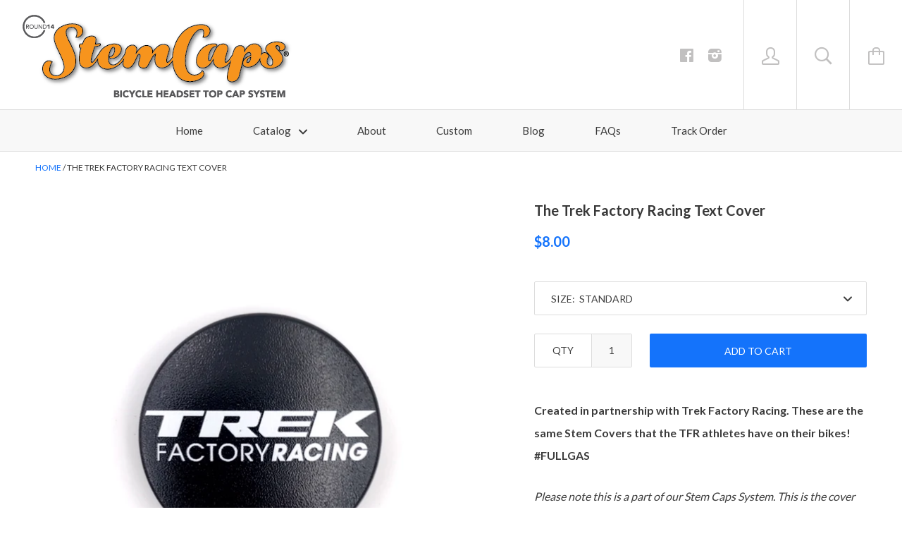

--- FILE ---
content_type: text/html; charset=utf-8
request_url: https://stemcaps.com/products/the-trek-factory-racing-text-cover
body_size: 16980
content:







<!doctype html>

<!--[if IE 8]><html class="no-js no-csscalc no-flexbox ie8"><![endif]-->
<!--[if IE 9 ]><html class="no-js csscalc no-flexbox ie9"><![endif]-->
<!--[if (gt IE 9)|!(IE)]><!--><html class="no-js csscalc flexbox"><!--<![endif]-->
  <head>

    <meta name="google-site-verification" content="DDUauq7Fz_erHD21lSBnDjM0blAKo-QB1Ve62Xa45Lo" />
    


 <!-- SEO Manager 5.0.2 -->
<meta name='seomanager' content='5.0' />
<title>The Trek Factory Racing Text Cover</title>
<meta name='description' content='Created in partnership with Trek Factory Racing. These are the same Stem Covers that the TFR athletes have on their bikes! #FULLGAS Please note this is a part of our Stem Caps System. This is the cover only and requires a proprietary Stem Cap Base for installation on your bike. It will not fit on a stock bicycle stem c' /> 
<meta name="robots" content="index"> 
<meta name="robots" content="follow">
<script type="application/ld+json">
	{
		"@context": "https://schema.org",
		"@id": "https:\/\/stemcaps.com\/products\/the-trek-factory-racing-text-cover",
		"@type": "Product",
		"brand": {
			"@type": "Brand",
			"name": "StemCaps"
		},
		"sku": "",
		"description": "Created in partnership with Trek Factory Racing. These are the same Stem Covers that the TFR athletes have on their bikes! #FULLGAS\n\nPlease note this is a part of our Stem Caps System. This is the cover only and requires a proprietary Stem Cap Base for installation on your bike. It will not fit on a stock bicycle stem cap.\nPlease add a Stem Cap Base to your cart if you have not already purchased one.\nOnce you have a Base Cap you can order as many cover caps as you desire, and change them out as you wish. It can be done in seconds.",
		"url": "https:\/\/stemcaps.com\/products\/the-trek-factory-racing-text-cover",
		"name": "The Trek Factory Racing Text Cover","image": "https://stemcaps.com/cdn/shop/products/Attachment-1_e5f9545d-a889-4939-8f05-84daec8c1ec2_grande.jpeg?v=1534798377","offers": {
			"@type": "Offer",
			"priceCurrency": "USD",
			"price": "8.00",
			"itemCondition": "https://schema.org/NewCondition",
			"availability": "http://schema.org/InStock",
			"url": "https:\/\/stemcaps.com\/products\/the-trek-factory-racing-text-cover",
			"sku": null,
			"seller": {
				"@type": "Organization",
				"name": "StemCaps"
			}
}
}
	</script>
<!-- end: SEO Manager 5.0.2 -->


    <meta name="google-site-verification" content="fH03bnMYuyhclCYsa15v8NqtUs5c_lfN0HTZqvFpVI4" />
    <meta name="google-site-verification" content="r-bTjS9JYZVDoiDaPuMga4YUKY90QzcdpIT_KqEDHg0" />
    <meta name="msvalidate.01" content="20B87975B2BE747690AFAA409876359E" />
    <meta charset="utf-8">
    <meta http-equiv="X-UA-Compatible" content="IE=edge,chrome=1">
    <meta name="viewport" content="width=device-width, initial-scale=1.0, height=device-height, minimum-scale=1.0, user-scalable=0">

    <link rel="canonical" href="https://stemcaps.com/products/the-trek-factory-racing-text-cover">

    
    <link rel="preconnect" href="//cdn.shopify.com" crossorigin>
    <link rel="preconnect" href="//fonts.gstatic.com" crossorigin>

    

    <!-- /snippets/social-meta-tags.liquid -->


  <meta property="og:type" content="product">
  <meta property="og:title" content="The Trek Factory Racing Text Cover">
  
    <meta property="og:image" content="http://stemcaps.com/cdn/shop/products/Attachment-1_e5f9545d-a889-4939-8f05-84daec8c1ec2_grande.jpeg?v=1534798377">
    <meta property="og:image:secure_url" content="https://stemcaps.com/cdn/shop/products/Attachment-1_e5f9545d-a889-4939-8f05-84daec8c1ec2_grande.jpeg?v=1534798377">
  
  <meta property="og:price:amount" content="8.00">
  <meta property="og:price:currency" content="USD">


  <meta property="og:description" content="Created in partnership with Trek Factory Racing. These are the same Stem Covers that the TFR athletes have on their bikes! #FULLGAS Please note this is a part of our Stem Caps System. This is the cover only and requires a proprietary Stem Cap Base for installation on your bike. It will not fit on a stock bicycle stem c">

<meta property="og:url" content="https://stemcaps.com/products/the-trek-factory-racing-text-cover">
<meta property="og:site_name" content="StemCaps">





<meta name="twitter:card" content="summary">

  <meta name="twitter:title" content="The Trek Factory Racing Text Cover">
  <meta name="twitter:description" content="Created in partnership with Trek Factory Racing. These are the same Stem Covers that the TFR athletes have on their bikes! #FULLGAS

Please note this is a part of our Stem Caps System. This is the cover only and requires a proprietary Stem Cap Base for installation on your bike. It will not fit on a stock bicycle stem cap.
Please add a Stem Cap Base to your cart if you have not already purchased one.
Once you have a Base Cap you can order as many cover caps as you desire, and change them out as you wish. It can be done in seconds.">
  <meta name="twitter:image" content="https://stemcaps.com/cdn/shop/products/Attachment-1_e5f9545d-a889-4939-8f05-84daec8c1ec2_medium.jpeg?v=1534798377">
  <meta name="twitter:image:width" content="240">
  <meta name="twitter:image:height" content="240">


    <script>window.performance && window.performance.mark && window.performance.mark('shopify.content_for_header.start');</script><meta id="shopify-digital-wallet" name="shopify-digital-wallet" content="/14333190/digital_wallets/dialog">
<meta name="shopify-checkout-api-token" content="99ecd6422dbd47ea1b4413bd6db7b8bb">
<meta id="in-context-paypal-metadata" data-shop-id="14333190" data-venmo-supported="false" data-environment="production" data-locale="en_US" data-paypal-v4="true" data-currency="USD">
<link rel="alternate" type="application/json+oembed" href="https://stemcaps.com/products/the-trek-factory-racing-text-cover.oembed">
<script async="async" src="/checkouts/internal/preloads.js?locale=en-US"></script>
<link rel="preconnect" href="https://shop.app" crossorigin="anonymous">
<script async="async" src="https://shop.app/checkouts/internal/preloads.js?locale=en-US&shop_id=14333190" crossorigin="anonymous"></script>
<script id="apple-pay-shop-capabilities" type="application/json">{"shopId":14333190,"countryCode":"US","currencyCode":"USD","merchantCapabilities":["supports3DS"],"merchantId":"gid:\/\/shopify\/Shop\/14333190","merchantName":"StemCaps","requiredBillingContactFields":["postalAddress","email"],"requiredShippingContactFields":["postalAddress","email"],"shippingType":"shipping","supportedNetworks":["visa","masterCard","amex","discover","elo","jcb"],"total":{"type":"pending","label":"StemCaps","amount":"1.00"},"shopifyPaymentsEnabled":true,"supportsSubscriptions":true}</script>
<script id="shopify-features" type="application/json">{"accessToken":"99ecd6422dbd47ea1b4413bd6db7b8bb","betas":["rich-media-storefront-analytics"],"domain":"stemcaps.com","predictiveSearch":true,"shopId":14333190,"locale":"en"}</script>
<script>var Shopify = Shopify || {};
Shopify.shop = "stemcaps.myshopify.com";
Shopify.locale = "en";
Shopify.currency = {"active":"USD","rate":"1.0"};
Shopify.country = "US";
Shopify.theme = {"name":"Kagami-TH-JAN-31-18","id":601358348,"schema_name":null,"schema_version":null,"theme_store_id":747,"role":"main"};
Shopify.theme.handle = "null";
Shopify.theme.style = {"id":null,"handle":null};
Shopify.cdnHost = "stemcaps.com/cdn";
Shopify.routes = Shopify.routes || {};
Shopify.routes.root = "/";</script>
<script type="module">!function(o){(o.Shopify=o.Shopify||{}).modules=!0}(window);</script>
<script>!function(o){function n(){var o=[];function n(){o.push(Array.prototype.slice.apply(arguments))}return n.q=o,n}var t=o.Shopify=o.Shopify||{};t.loadFeatures=n(),t.autoloadFeatures=n()}(window);</script>
<script>
  window.ShopifyPay = window.ShopifyPay || {};
  window.ShopifyPay.apiHost = "shop.app\/pay";
  window.ShopifyPay.redirectState = null;
</script>
<script id="shop-js-analytics" type="application/json">{"pageType":"product"}</script>
<script defer="defer" async type="module" src="//stemcaps.com/cdn/shopifycloud/shop-js/modules/v2/client.init-shop-cart-sync_C5BV16lS.en.esm.js"></script>
<script defer="defer" async type="module" src="//stemcaps.com/cdn/shopifycloud/shop-js/modules/v2/chunk.common_CygWptCX.esm.js"></script>
<script type="module">
  await import("//stemcaps.com/cdn/shopifycloud/shop-js/modules/v2/client.init-shop-cart-sync_C5BV16lS.en.esm.js");
await import("//stemcaps.com/cdn/shopifycloud/shop-js/modules/v2/chunk.common_CygWptCX.esm.js");

  window.Shopify.SignInWithShop?.initShopCartSync?.({"fedCMEnabled":true,"windoidEnabled":true});

</script>
<script>
  window.Shopify = window.Shopify || {};
  if (!window.Shopify.featureAssets) window.Shopify.featureAssets = {};
  window.Shopify.featureAssets['shop-js'] = {"shop-cart-sync":["modules/v2/client.shop-cart-sync_ZFArdW7E.en.esm.js","modules/v2/chunk.common_CygWptCX.esm.js"],"init-fed-cm":["modules/v2/client.init-fed-cm_CmiC4vf6.en.esm.js","modules/v2/chunk.common_CygWptCX.esm.js"],"shop-button":["modules/v2/client.shop-button_tlx5R9nI.en.esm.js","modules/v2/chunk.common_CygWptCX.esm.js"],"shop-cash-offers":["modules/v2/client.shop-cash-offers_DOA2yAJr.en.esm.js","modules/v2/chunk.common_CygWptCX.esm.js","modules/v2/chunk.modal_D71HUcav.esm.js"],"init-windoid":["modules/v2/client.init-windoid_sURxWdc1.en.esm.js","modules/v2/chunk.common_CygWptCX.esm.js"],"shop-toast-manager":["modules/v2/client.shop-toast-manager_ClPi3nE9.en.esm.js","modules/v2/chunk.common_CygWptCX.esm.js"],"init-shop-email-lookup-coordinator":["modules/v2/client.init-shop-email-lookup-coordinator_B8hsDcYM.en.esm.js","modules/v2/chunk.common_CygWptCX.esm.js"],"init-shop-cart-sync":["modules/v2/client.init-shop-cart-sync_C5BV16lS.en.esm.js","modules/v2/chunk.common_CygWptCX.esm.js"],"avatar":["modules/v2/client.avatar_BTnouDA3.en.esm.js"],"pay-button":["modules/v2/client.pay-button_FdsNuTd3.en.esm.js","modules/v2/chunk.common_CygWptCX.esm.js"],"init-customer-accounts":["modules/v2/client.init-customer-accounts_DxDtT_ad.en.esm.js","modules/v2/client.shop-login-button_C5VAVYt1.en.esm.js","modules/v2/chunk.common_CygWptCX.esm.js","modules/v2/chunk.modal_D71HUcav.esm.js"],"init-shop-for-new-customer-accounts":["modules/v2/client.init-shop-for-new-customer-accounts_ChsxoAhi.en.esm.js","modules/v2/client.shop-login-button_C5VAVYt1.en.esm.js","modules/v2/chunk.common_CygWptCX.esm.js","modules/v2/chunk.modal_D71HUcav.esm.js"],"shop-login-button":["modules/v2/client.shop-login-button_C5VAVYt1.en.esm.js","modules/v2/chunk.common_CygWptCX.esm.js","modules/v2/chunk.modal_D71HUcav.esm.js"],"init-customer-accounts-sign-up":["modules/v2/client.init-customer-accounts-sign-up_CPSyQ0Tj.en.esm.js","modules/v2/client.shop-login-button_C5VAVYt1.en.esm.js","modules/v2/chunk.common_CygWptCX.esm.js","modules/v2/chunk.modal_D71HUcav.esm.js"],"shop-follow-button":["modules/v2/client.shop-follow-button_Cva4Ekp9.en.esm.js","modules/v2/chunk.common_CygWptCX.esm.js","modules/v2/chunk.modal_D71HUcav.esm.js"],"checkout-modal":["modules/v2/client.checkout-modal_BPM8l0SH.en.esm.js","modules/v2/chunk.common_CygWptCX.esm.js","modules/v2/chunk.modal_D71HUcav.esm.js"],"lead-capture":["modules/v2/client.lead-capture_Bi8yE_yS.en.esm.js","modules/v2/chunk.common_CygWptCX.esm.js","modules/v2/chunk.modal_D71HUcav.esm.js"],"shop-login":["modules/v2/client.shop-login_D6lNrXab.en.esm.js","modules/v2/chunk.common_CygWptCX.esm.js","modules/v2/chunk.modal_D71HUcav.esm.js"],"payment-terms":["modules/v2/client.payment-terms_CZxnsJam.en.esm.js","modules/v2/chunk.common_CygWptCX.esm.js","modules/v2/chunk.modal_D71HUcav.esm.js"]};
</script>
<script>(function() {
  var isLoaded = false;
  function asyncLoad() {
    if (isLoaded) return;
    isLoaded = true;
    var urls = ["\/\/d1liekpayvooaz.cloudfront.net\/apps\/customizery\/customizery.js?shop=stemcaps.myshopify.com","https:\/\/api.salesreps.io\/shopify.js?key=5bbf6e498406845e7c042d31\u0026shop=stemcaps.myshopify.com"];
    for (var i = 0; i < urls.length; i++) {
      var s = document.createElement('script');
      s.type = 'text/javascript';
      s.async = true;
      s.src = urls[i];
      var x = document.getElementsByTagName('script')[0];
      x.parentNode.insertBefore(s, x);
    }
  };
  if(window.attachEvent) {
    window.attachEvent('onload', asyncLoad);
  } else {
    window.addEventListener('load', asyncLoad, false);
  }
})();</script>
<script id="__st">var __st={"a":14333190,"offset":-21600,"reqid":"af4b3e5f-147c-486f-887f-4f726e7ecb2f-1768746806","pageurl":"stemcaps.com\/products\/the-trek-factory-racing-text-cover","u":"f1903af40a66","p":"product","rtyp":"product","rid":1472505086032};</script>
<script>window.ShopifyPaypalV4VisibilityTracking = true;</script>
<script id="captcha-bootstrap">!function(){'use strict';const t='contact',e='account',n='new_comment',o=[[t,t],['blogs',n],['comments',n],[t,'customer']],c=[[e,'customer_login'],[e,'guest_login'],[e,'recover_customer_password'],[e,'create_customer']],r=t=>t.map((([t,e])=>`form[action*='/${t}']:not([data-nocaptcha='true']) input[name='form_type'][value='${e}']`)).join(','),a=t=>()=>t?[...document.querySelectorAll(t)].map((t=>t.form)):[];function s(){const t=[...o],e=r(t);return a(e)}const i='password',u='form_key',d=['recaptcha-v3-token','g-recaptcha-response','h-captcha-response',i],f=()=>{try{return window.sessionStorage}catch{return}},m='__shopify_v',_=t=>t.elements[u];function p(t,e,n=!1){try{const o=window.sessionStorage,c=JSON.parse(o.getItem(e)),{data:r}=function(t){const{data:e,action:n}=t;return t[m]||n?{data:e,action:n}:{data:t,action:n}}(c);for(const[e,n]of Object.entries(r))t.elements[e]&&(t.elements[e].value=n);n&&o.removeItem(e)}catch(o){console.error('form repopulation failed',{error:o})}}const l='form_type',E='cptcha';function T(t){t.dataset[E]=!0}const w=window,h=w.document,L='Shopify',v='ce_forms',y='captcha';let A=!1;((t,e)=>{const n=(g='f06e6c50-85a8-45c8-87d0-21a2b65856fe',I='https://cdn.shopify.com/shopifycloud/storefront-forms-hcaptcha/ce_storefront_forms_captcha_hcaptcha.v1.5.2.iife.js',D={infoText:'Protected by hCaptcha',privacyText:'Privacy',termsText:'Terms'},(t,e,n)=>{const o=w[L][v],c=o.bindForm;if(c)return c(t,g,e,D).then(n);var r;o.q.push([[t,g,e,D],n]),r=I,A||(h.body.append(Object.assign(h.createElement('script'),{id:'captcha-provider',async:!0,src:r})),A=!0)});var g,I,D;w[L]=w[L]||{},w[L][v]=w[L][v]||{},w[L][v].q=[],w[L][y]=w[L][y]||{},w[L][y].protect=function(t,e){n(t,void 0,e),T(t)},Object.freeze(w[L][y]),function(t,e,n,w,h,L){const[v,y,A,g]=function(t,e,n){const i=e?o:[],u=t?c:[],d=[...i,...u],f=r(d),m=r(i),_=r(d.filter((([t,e])=>n.includes(e))));return[a(f),a(m),a(_),s()]}(w,h,L),I=t=>{const e=t.target;return e instanceof HTMLFormElement?e:e&&e.form},D=t=>v().includes(t);t.addEventListener('submit',(t=>{const e=I(t);if(!e)return;const n=D(e)&&!e.dataset.hcaptchaBound&&!e.dataset.recaptchaBound,o=_(e),c=g().includes(e)&&(!o||!o.value);(n||c)&&t.preventDefault(),c&&!n&&(function(t){try{if(!f())return;!function(t){const e=f();if(!e)return;const n=_(t);if(!n)return;const o=n.value;o&&e.removeItem(o)}(t);const e=Array.from(Array(32),(()=>Math.random().toString(36)[2])).join('');!function(t,e){_(t)||t.append(Object.assign(document.createElement('input'),{type:'hidden',name:u})),t.elements[u].value=e}(t,e),function(t,e){const n=f();if(!n)return;const o=[...t.querySelectorAll(`input[type='${i}']`)].map((({name:t})=>t)),c=[...d,...o],r={};for(const[a,s]of new FormData(t).entries())c.includes(a)||(r[a]=s);n.setItem(e,JSON.stringify({[m]:1,action:t.action,data:r}))}(t,e)}catch(e){console.error('failed to persist form',e)}}(e),e.submit())}));const S=(t,e)=>{t&&!t.dataset[E]&&(n(t,e.some((e=>e===t))),T(t))};for(const o of['focusin','change'])t.addEventListener(o,(t=>{const e=I(t);D(e)&&S(e,y())}));const B=e.get('form_key'),M=e.get(l),P=B&&M;t.addEventListener('DOMContentLoaded',(()=>{const t=y();if(P)for(const e of t)e.elements[l].value===M&&p(e,B);[...new Set([...A(),...v().filter((t=>'true'===t.dataset.shopifyCaptcha))])].forEach((e=>S(e,t)))}))}(h,new URLSearchParams(w.location.search),n,t,e,['guest_login'])})(!0,!0)}();</script>
<script integrity="sha256-4kQ18oKyAcykRKYeNunJcIwy7WH5gtpwJnB7kiuLZ1E=" data-source-attribution="shopify.loadfeatures" defer="defer" src="//stemcaps.com/cdn/shopifycloud/storefront/assets/storefront/load_feature-a0a9edcb.js" crossorigin="anonymous"></script>
<script crossorigin="anonymous" defer="defer" src="//stemcaps.com/cdn/shopifycloud/storefront/assets/shopify_pay/storefront-65b4c6d7.js?v=20250812"></script>
<script data-source-attribution="shopify.dynamic_checkout.dynamic.init">var Shopify=Shopify||{};Shopify.PaymentButton=Shopify.PaymentButton||{isStorefrontPortableWallets:!0,init:function(){window.Shopify.PaymentButton.init=function(){};var t=document.createElement("script");t.src="https://stemcaps.com/cdn/shopifycloud/portable-wallets/latest/portable-wallets.en.js",t.type="module",document.head.appendChild(t)}};
</script>
<script data-source-attribution="shopify.dynamic_checkout.buyer_consent">
  function portableWalletsHideBuyerConsent(e){var t=document.getElementById("shopify-buyer-consent"),n=document.getElementById("shopify-subscription-policy-button");t&&n&&(t.classList.add("hidden"),t.setAttribute("aria-hidden","true"),n.removeEventListener("click",e))}function portableWalletsShowBuyerConsent(e){var t=document.getElementById("shopify-buyer-consent"),n=document.getElementById("shopify-subscription-policy-button");t&&n&&(t.classList.remove("hidden"),t.removeAttribute("aria-hidden"),n.addEventListener("click",e))}window.Shopify?.PaymentButton&&(window.Shopify.PaymentButton.hideBuyerConsent=portableWalletsHideBuyerConsent,window.Shopify.PaymentButton.showBuyerConsent=portableWalletsShowBuyerConsent);
</script>
<script data-source-attribution="shopify.dynamic_checkout.cart.bootstrap">document.addEventListener("DOMContentLoaded",(function(){function t(){return document.querySelector("shopify-accelerated-checkout-cart, shopify-accelerated-checkout")}if(t())Shopify.PaymentButton.init();else{new MutationObserver((function(e,n){t()&&(Shopify.PaymentButton.init(),n.disconnect())})).observe(document.body,{childList:!0,subtree:!0})}}));
</script>
<link id="shopify-accelerated-checkout-styles" rel="stylesheet" media="screen" href="https://stemcaps.com/cdn/shopifycloud/portable-wallets/latest/accelerated-checkout-backwards-compat.css" crossorigin="anonymous">
<style id="shopify-accelerated-checkout-cart">
        #shopify-buyer-consent {
  margin-top: 1em;
  display: inline-block;
  width: 100%;
}

#shopify-buyer-consent.hidden {
  display: none;
}

#shopify-subscription-policy-button {
  background: none;
  border: none;
  padding: 0;
  text-decoration: underline;
  font-size: inherit;
  cursor: pointer;
}

#shopify-subscription-policy-button::before {
  box-shadow: none;
}

      </style>

<script>window.performance && window.performance.mark && window.performance.mark('shopify.content_for_header.end');</script>

    












  
  

  <link href="//fonts.googleapis.com/css?family=Droid+Sans:700|Lato:400,700|Maven+Pro:700|Maven+Pro:400" rel="stylesheet" type="text/css" media="all" />


    <link href="//stemcaps.com/cdn/shop/t/4/assets/theme.scss.css?v=31327031379883302871674756000" rel="stylesheet" type="text/css" media="all">

    <script src="//ajax.googleapis.com/ajax/libs/jquery/1.11.2/jquery.min.js" type="text/javascript"></script>
    <script src="//stemcaps.com/cdn/shop/t/4/assets/modernizr.min.js?v=49324269006298684391517371820" type="text/javascript"></script>

    <!--[if IE 8]>
      

      <script src="//stemcaps.com/cdn/shop/t/4/assets/polyfills-ie8.js?v=9403166363672777301517371821" type="text/javascript"></script>
      <script src="//stemcaps.com/cdn/shop/t/4/assets/respond.min.js?v=93990193852539669651517371823" type="text/javascript"></script>
      <link href="//stemcaps.com/cdn/shop/t/4/assets/respond-proxy.html" id="respond-proxy" rel="respond-proxy">
      <link href="//stemcaps.com/search?q=40a03383d508fd27cb1457d5501fa091" id="respond-redirect" rel="respond-redirect">
      <script src="//stemcaps.com/search?q=40a03383d508fd27cb1457d5501fa091" type="text/javascript"></script>
    <![endif]-->

    <!--[if IE 9]>
      <script src="//stemcaps.com/cdn/shop/t/4/assets/polyfills-ie9.js?v=13323424119256795791517371821" type="text/javascript"></script>
    <![endif]-->

    <script>
      // This allow to solve a CRAZY bug in IE8/9 that prevents any JS to be executed if it contains the "console.log"...
      if(!window.console) {
        console = {};
        console.log = function() {};
      }

      // This allows to expose several variables to the global scope, to be used in scripts
      window.shop = {
        template: "product",
        currentPage: 1,
        customerIsLogged: false,
        shopCurrency: "USD",
        moneyFormat: "${{amount}}",
        moneyWithCurrencyFormat: "${{amount}} USD",
        collectionSortBy: null
      };

      window.features = {
        autocompletionEnabled: true,
        searchMode: "products"
      };
    </script>
  <link href="https://monorail-edge.shopifysvc.com" rel="dns-prefetch">
<script>(function(){if ("sendBeacon" in navigator && "performance" in window) {try {var session_token_from_headers = performance.getEntriesByType('navigation')[0].serverTiming.find(x => x.name == '_s').description;} catch {var session_token_from_headers = undefined;}var session_cookie_matches = document.cookie.match(/_shopify_s=([^;]*)/);var session_token_from_cookie = session_cookie_matches && session_cookie_matches.length === 2 ? session_cookie_matches[1] : "";var session_token = session_token_from_headers || session_token_from_cookie || "";function handle_abandonment_event(e) {var entries = performance.getEntries().filter(function(entry) {return /monorail-edge.shopifysvc.com/.test(entry.name);});if (!window.abandonment_tracked && entries.length === 0) {window.abandonment_tracked = true;var currentMs = Date.now();var navigation_start = performance.timing.navigationStart;var payload = {shop_id: 14333190,url: window.location.href,navigation_start,duration: currentMs - navigation_start,session_token,page_type: "product"};window.navigator.sendBeacon("https://monorail-edge.shopifysvc.com/v1/produce", JSON.stringify({schema_id: "online_store_buyer_site_abandonment/1.1",payload: payload,metadata: {event_created_at_ms: currentMs,event_sent_at_ms: currentMs}}));}}window.addEventListener('pagehide', handle_abandonment_event);}}());</script>
<script id="web-pixels-manager-setup">(function e(e,d,r,n,o){if(void 0===o&&(o={}),!Boolean(null===(a=null===(i=window.Shopify)||void 0===i?void 0:i.analytics)||void 0===a?void 0:a.replayQueue)){var i,a;window.Shopify=window.Shopify||{};var t=window.Shopify;t.analytics=t.analytics||{};var s=t.analytics;s.replayQueue=[],s.publish=function(e,d,r){return s.replayQueue.push([e,d,r]),!0};try{self.performance.mark("wpm:start")}catch(e){}var l=function(){var e={modern:/Edge?\/(1{2}[4-9]|1[2-9]\d|[2-9]\d{2}|\d{4,})\.\d+(\.\d+|)|Firefox\/(1{2}[4-9]|1[2-9]\d|[2-9]\d{2}|\d{4,})\.\d+(\.\d+|)|Chrom(ium|e)\/(9{2}|\d{3,})\.\d+(\.\d+|)|(Maci|X1{2}).+ Version\/(15\.\d+|(1[6-9]|[2-9]\d|\d{3,})\.\d+)([,.]\d+|)( \(\w+\)|)( Mobile\/\w+|) Safari\/|Chrome.+OPR\/(9{2}|\d{3,})\.\d+\.\d+|(CPU[ +]OS|iPhone[ +]OS|CPU[ +]iPhone|CPU IPhone OS|CPU iPad OS)[ +]+(15[._]\d+|(1[6-9]|[2-9]\d|\d{3,})[._]\d+)([._]\d+|)|Android:?[ /-](13[3-9]|1[4-9]\d|[2-9]\d{2}|\d{4,})(\.\d+|)(\.\d+|)|Android.+Firefox\/(13[5-9]|1[4-9]\d|[2-9]\d{2}|\d{4,})\.\d+(\.\d+|)|Android.+Chrom(ium|e)\/(13[3-9]|1[4-9]\d|[2-9]\d{2}|\d{4,})\.\d+(\.\d+|)|SamsungBrowser\/([2-9]\d|\d{3,})\.\d+/,legacy:/Edge?\/(1[6-9]|[2-9]\d|\d{3,})\.\d+(\.\d+|)|Firefox\/(5[4-9]|[6-9]\d|\d{3,})\.\d+(\.\d+|)|Chrom(ium|e)\/(5[1-9]|[6-9]\d|\d{3,})\.\d+(\.\d+|)([\d.]+$|.*Safari\/(?![\d.]+ Edge\/[\d.]+$))|(Maci|X1{2}).+ Version\/(10\.\d+|(1[1-9]|[2-9]\d|\d{3,})\.\d+)([,.]\d+|)( \(\w+\)|)( Mobile\/\w+|) Safari\/|Chrome.+OPR\/(3[89]|[4-9]\d|\d{3,})\.\d+\.\d+|(CPU[ +]OS|iPhone[ +]OS|CPU[ +]iPhone|CPU IPhone OS|CPU iPad OS)[ +]+(10[._]\d+|(1[1-9]|[2-9]\d|\d{3,})[._]\d+)([._]\d+|)|Android:?[ /-](13[3-9]|1[4-9]\d|[2-9]\d{2}|\d{4,})(\.\d+|)(\.\d+|)|Mobile Safari.+OPR\/([89]\d|\d{3,})\.\d+\.\d+|Android.+Firefox\/(13[5-9]|1[4-9]\d|[2-9]\d{2}|\d{4,})\.\d+(\.\d+|)|Android.+Chrom(ium|e)\/(13[3-9]|1[4-9]\d|[2-9]\d{2}|\d{4,})\.\d+(\.\d+|)|Android.+(UC? ?Browser|UCWEB|U3)[ /]?(15\.([5-9]|\d{2,})|(1[6-9]|[2-9]\d|\d{3,})\.\d+)\.\d+|SamsungBrowser\/(5\.\d+|([6-9]|\d{2,})\.\d+)|Android.+MQ{2}Browser\/(14(\.(9|\d{2,})|)|(1[5-9]|[2-9]\d|\d{3,})(\.\d+|))(\.\d+|)|K[Aa][Ii]OS\/(3\.\d+|([4-9]|\d{2,})\.\d+)(\.\d+|)/},d=e.modern,r=e.legacy,n=navigator.userAgent;return n.match(d)?"modern":n.match(r)?"legacy":"unknown"}(),u="modern"===l?"modern":"legacy",c=(null!=n?n:{modern:"",legacy:""})[u],f=function(e){return[e.baseUrl,"/wpm","/b",e.hashVersion,"modern"===e.buildTarget?"m":"l",".js"].join("")}({baseUrl:d,hashVersion:r,buildTarget:u}),m=function(e){var d=e.version,r=e.bundleTarget,n=e.surface,o=e.pageUrl,i=e.monorailEndpoint;return{emit:function(e){var a=e.status,t=e.errorMsg,s=(new Date).getTime(),l=JSON.stringify({metadata:{event_sent_at_ms:s},events:[{schema_id:"web_pixels_manager_load/3.1",payload:{version:d,bundle_target:r,page_url:o,status:a,surface:n,error_msg:t},metadata:{event_created_at_ms:s}}]});if(!i)return console&&console.warn&&console.warn("[Web Pixels Manager] No Monorail endpoint provided, skipping logging."),!1;try{return self.navigator.sendBeacon.bind(self.navigator)(i,l)}catch(e){}var u=new XMLHttpRequest;try{return u.open("POST",i,!0),u.setRequestHeader("Content-Type","text/plain"),u.send(l),!0}catch(e){return console&&console.warn&&console.warn("[Web Pixels Manager] Got an unhandled error while logging to Monorail."),!1}}}}({version:r,bundleTarget:l,surface:e.surface,pageUrl:self.location.href,monorailEndpoint:e.monorailEndpoint});try{o.browserTarget=l,function(e){var d=e.src,r=e.async,n=void 0===r||r,o=e.onload,i=e.onerror,a=e.sri,t=e.scriptDataAttributes,s=void 0===t?{}:t,l=document.createElement("script"),u=document.querySelector("head"),c=document.querySelector("body");if(l.async=n,l.src=d,a&&(l.integrity=a,l.crossOrigin="anonymous"),s)for(var f in s)if(Object.prototype.hasOwnProperty.call(s,f))try{l.dataset[f]=s[f]}catch(e){}if(o&&l.addEventListener("load",o),i&&l.addEventListener("error",i),u)u.appendChild(l);else{if(!c)throw new Error("Did not find a head or body element to append the script");c.appendChild(l)}}({src:f,async:!0,onload:function(){if(!function(){var e,d;return Boolean(null===(d=null===(e=window.Shopify)||void 0===e?void 0:e.analytics)||void 0===d?void 0:d.initialized)}()){var d=window.webPixelsManager.init(e)||void 0;if(d){var r=window.Shopify.analytics;r.replayQueue.forEach((function(e){var r=e[0],n=e[1],o=e[2];d.publishCustomEvent(r,n,o)})),r.replayQueue=[],r.publish=d.publishCustomEvent,r.visitor=d.visitor,r.initialized=!0}}},onerror:function(){return m.emit({status:"failed",errorMsg:"".concat(f," has failed to load")})},sri:function(e){var d=/^sha384-[A-Za-z0-9+/=]+$/;return"string"==typeof e&&d.test(e)}(c)?c:"",scriptDataAttributes:o}),m.emit({status:"loading"})}catch(e){m.emit({status:"failed",errorMsg:(null==e?void 0:e.message)||"Unknown error"})}}})({shopId: 14333190,storefrontBaseUrl: "https://stemcaps.com",extensionsBaseUrl: "https://extensions.shopifycdn.com/cdn/shopifycloud/web-pixels-manager",monorailEndpoint: "https://monorail-edge.shopifysvc.com/unstable/produce_batch",surface: "storefront-renderer",enabledBetaFlags: ["2dca8a86"],webPixelsConfigList: [{"id":"97910972","eventPayloadVersion":"v1","runtimeContext":"LAX","scriptVersion":"1","type":"CUSTOM","privacyPurposes":["ANALYTICS"],"name":"Google Analytics tag (migrated)"},{"id":"shopify-app-pixel","configuration":"{}","eventPayloadVersion":"v1","runtimeContext":"STRICT","scriptVersion":"0450","apiClientId":"shopify-pixel","type":"APP","privacyPurposes":["ANALYTICS","MARKETING"]},{"id":"shopify-custom-pixel","eventPayloadVersion":"v1","runtimeContext":"LAX","scriptVersion":"0450","apiClientId":"shopify-pixel","type":"CUSTOM","privacyPurposes":["ANALYTICS","MARKETING"]}],isMerchantRequest: false,initData: {"shop":{"name":"StemCaps","paymentSettings":{"currencyCode":"USD"},"myshopifyDomain":"stemcaps.myshopify.com","countryCode":"US","storefrontUrl":"https:\/\/stemcaps.com"},"customer":null,"cart":null,"checkout":null,"productVariants":[{"price":{"amount":8.0,"currencyCode":"USD"},"product":{"title":"The Trek Factory Racing Text Cover","vendor":"StemCaps","id":"1472505086032","untranslatedTitle":"The Trek Factory Racing Text Cover","url":"\/products\/the-trek-factory-racing-text-cover","type":"StemCap Cover"},"id":"12646339149904","image":{"src":"\/\/stemcaps.com\/cdn\/shop\/products\/Attachment-1_e5f9545d-a889-4939-8f05-84daec8c1ec2.jpeg?v=1534798377"},"sku":"","title":"Standard","untranslatedTitle":"Standard"},{"price":{"amount":8.0,"currencyCode":"USD"},"product":{"title":"The Trek Factory Racing Text Cover","vendor":"StemCaps","id":"1472505086032","untranslatedTitle":"The Trek Factory Racing Text Cover","url":"\/products\/the-trek-factory-racing-text-cover","type":"StemCap Cover"},"id":"12646339182672","image":{"src":"\/\/stemcaps.com\/cdn\/shop\/products\/Attachment-1_e5f9545d-a889-4939-8f05-84daec8c1ec2.jpeg?v=1534798377"},"sku":"","title":"Giant OD 2","untranslatedTitle":"Giant OD 2"},{"price":{"amount":16.0,"currencyCode":"USD"},"product":{"title":"The Trek Factory Racing Text Cover","vendor":"StemCaps","id":"1472505086032","untranslatedTitle":"The Trek Factory Racing Text Cover","url":"\/products\/the-trek-factory-racing-text-cover","type":"StemCap Cover"},"id":"12646339215440","image":{"src":"\/\/stemcaps.com\/cdn\/shop\/products\/Attachment-1_e5f9545d-a889-4939-8f05-84daec8c1ec2.jpeg?v=1534798377"},"sku":"","title":"Cannondale Lefty (DOES NOT NEED BASE CAP)","untranslatedTitle":"Cannondale Lefty (DOES NOT NEED BASE CAP)"}],"purchasingCompany":null},},"https://stemcaps.com/cdn","fcfee988w5aeb613cpc8e4bc33m6693e112",{"modern":"","legacy":""},{"shopId":"14333190","storefrontBaseUrl":"https:\/\/stemcaps.com","extensionBaseUrl":"https:\/\/extensions.shopifycdn.com\/cdn\/shopifycloud\/web-pixels-manager","surface":"storefront-renderer","enabledBetaFlags":"[\"2dca8a86\"]","isMerchantRequest":"false","hashVersion":"fcfee988w5aeb613cpc8e4bc33m6693e112","publish":"custom","events":"[[\"page_viewed\",{}],[\"product_viewed\",{\"productVariant\":{\"price\":{\"amount\":8.0,\"currencyCode\":\"USD\"},\"product\":{\"title\":\"The Trek Factory Racing Text Cover\",\"vendor\":\"StemCaps\",\"id\":\"1472505086032\",\"untranslatedTitle\":\"The Trek Factory Racing Text Cover\",\"url\":\"\/products\/the-trek-factory-racing-text-cover\",\"type\":\"StemCap Cover\"},\"id\":\"12646339149904\",\"image\":{\"src\":\"\/\/stemcaps.com\/cdn\/shop\/products\/Attachment-1_e5f9545d-a889-4939-8f05-84daec8c1ec2.jpeg?v=1534798377\"},\"sku\":\"\",\"title\":\"Standard\",\"untranslatedTitle\":\"Standard\"}}]]"});</script><script>
  window.ShopifyAnalytics = window.ShopifyAnalytics || {};
  window.ShopifyAnalytics.meta = window.ShopifyAnalytics.meta || {};
  window.ShopifyAnalytics.meta.currency = 'USD';
  var meta = {"product":{"id":1472505086032,"gid":"gid:\/\/shopify\/Product\/1472505086032","vendor":"StemCaps","type":"StemCap Cover","handle":"the-trek-factory-racing-text-cover","variants":[{"id":12646339149904,"price":800,"name":"The Trek Factory Racing Text Cover - Standard","public_title":"Standard","sku":""},{"id":12646339182672,"price":800,"name":"The Trek Factory Racing Text Cover - Giant OD 2","public_title":"Giant OD 2","sku":""},{"id":12646339215440,"price":1600,"name":"The Trek Factory Racing Text Cover - Cannondale Lefty (DOES NOT NEED BASE CAP)","public_title":"Cannondale Lefty (DOES NOT NEED BASE CAP)","sku":""}],"remote":false},"page":{"pageType":"product","resourceType":"product","resourceId":1472505086032,"requestId":"af4b3e5f-147c-486f-887f-4f726e7ecb2f-1768746806"}};
  for (var attr in meta) {
    window.ShopifyAnalytics.meta[attr] = meta[attr];
  }
</script>
<script class="analytics">
  (function () {
    var customDocumentWrite = function(content) {
      var jquery = null;

      if (window.jQuery) {
        jquery = window.jQuery;
      } else if (window.Checkout && window.Checkout.$) {
        jquery = window.Checkout.$;
      }

      if (jquery) {
        jquery('body').append(content);
      }
    };

    var hasLoggedConversion = function(token) {
      if (token) {
        return document.cookie.indexOf('loggedConversion=' + token) !== -1;
      }
      return false;
    }

    var setCookieIfConversion = function(token) {
      if (token) {
        var twoMonthsFromNow = new Date(Date.now());
        twoMonthsFromNow.setMonth(twoMonthsFromNow.getMonth() + 2);

        document.cookie = 'loggedConversion=' + token + '; expires=' + twoMonthsFromNow;
      }
    }

    var trekkie = window.ShopifyAnalytics.lib = window.trekkie = window.trekkie || [];
    if (trekkie.integrations) {
      return;
    }
    trekkie.methods = [
      'identify',
      'page',
      'ready',
      'track',
      'trackForm',
      'trackLink'
    ];
    trekkie.factory = function(method) {
      return function() {
        var args = Array.prototype.slice.call(arguments);
        args.unshift(method);
        trekkie.push(args);
        return trekkie;
      };
    };
    for (var i = 0; i < trekkie.methods.length; i++) {
      var key = trekkie.methods[i];
      trekkie[key] = trekkie.factory(key);
    }
    trekkie.load = function(config) {
      trekkie.config = config || {};
      trekkie.config.initialDocumentCookie = document.cookie;
      var first = document.getElementsByTagName('script')[0];
      var script = document.createElement('script');
      script.type = 'text/javascript';
      script.onerror = function(e) {
        var scriptFallback = document.createElement('script');
        scriptFallback.type = 'text/javascript';
        scriptFallback.onerror = function(error) {
                var Monorail = {
      produce: function produce(monorailDomain, schemaId, payload) {
        var currentMs = new Date().getTime();
        var event = {
          schema_id: schemaId,
          payload: payload,
          metadata: {
            event_created_at_ms: currentMs,
            event_sent_at_ms: currentMs
          }
        };
        return Monorail.sendRequest("https://" + monorailDomain + "/v1/produce", JSON.stringify(event));
      },
      sendRequest: function sendRequest(endpointUrl, payload) {
        // Try the sendBeacon API
        if (window && window.navigator && typeof window.navigator.sendBeacon === 'function' && typeof window.Blob === 'function' && !Monorail.isIos12()) {
          var blobData = new window.Blob([payload], {
            type: 'text/plain'
          });

          if (window.navigator.sendBeacon(endpointUrl, blobData)) {
            return true;
          } // sendBeacon was not successful

        } // XHR beacon

        var xhr = new XMLHttpRequest();

        try {
          xhr.open('POST', endpointUrl);
          xhr.setRequestHeader('Content-Type', 'text/plain');
          xhr.send(payload);
        } catch (e) {
          console.log(e);
        }

        return false;
      },
      isIos12: function isIos12() {
        return window.navigator.userAgent.lastIndexOf('iPhone; CPU iPhone OS 12_') !== -1 || window.navigator.userAgent.lastIndexOf('iPad; CPU OS 12_') !== -1;
      }
    };
    Monorail.produce('monorail-edge.shopifysvc.com',
      'trekkie_storefront_load_errors/1.1',
      {shop_id: 14333190,
      theme_id: 601358348,
      app_name: "storefront",
      context_url: window.location.href,
      source_url: "//stemcaps.com/cdn/s/trekkie.storefront.cd680fe47e6c39ca5d5df5f0a32d569bc48c0f27.min.js"});

        };
        scriptFallback.async = true;
        scriptFallback.src = '//stemcaps.com/cdn/s/trekkie.storefront.cd680fe47e6c39ca5d5df5f0a32d569bc48c0f27.min.js';
        first.parentNode.insertBefore(scriptFallback, first);
      };
      script.async = true;
      script.src = '//stemcaps.com/cdn/s/trekkie.storefront.cd680fe47e6c39ca5d5df5f0a32d569bc48c0f27.min.js';
      first.parentNode.insertBefore(script, first);
    };
    trekkie.load(
      {"Trekkie":{"appName":"storefront","development":false,"defaultAttributes":{"shopId":14333190,"isMerchantRequest":null,"themeId":601358348,"themeCityHash":"12377439327462883400","contentLanguage":"en","currency":"USD","eventMetadataId":"39308f2e-2e8d-4012-8f87-626fb47fed15"},"isServerSideCookieWritingEnabled":true,"monorailRegion":"shop_domain","enabledBetaFlags":["65f19447"]},"Session Attribution":{},"S2S":{"facebookCapiEnabled":false,"source":"trekkie-storefront-renderer","apiClientId":580111}}
    );

    var loaded = false;
    trekkie.ready(function() {
      if (loaded) return;
      loaded = true;

      window.ShopifyAnalytics.lib = window.trekkie;

      var originalDocumentWrite = document.write;
      document.write = customDocumentWrite;
      try { window.ShopifyAnalytics.merchantGoogleAnalytics.call(this); } catch(error) {};
      document.write = originalDocumentWrite;

      window.ShopifyAnalytics.lib.page(null,{"pageType":"product","resourceType":"product","resourceId":1472505086032,"requestId":"af4b3e5f-147c-486f-887f-4f726e7ecb2f-1768746806","shopifyEmitted":true});

      var match = window.location.pathname.match(/checkouts\/(.+)\/(thank_you|post_purchase)/)
      var token = match? match[1]: undefined;
      if (!hasLoggedConversion(token)) {
        setCookieIfConversion(token);
        window.ShopifyAnalytics.lib.track("Viewed Product",{"currency":"USD","variantId":12646339149904,"productId":1472505086032,"productGid":"gid:\/\/shopify\/Product\/1472505086032","name":"The Trek Factory Racing Text Cover - Standard","price":"8.00","sku":"","brand":"StemCaps","variant":"Standard","category":"StemCap Cover","nonInteraction":true,"remote":false},undefined,undefined,{"shopifyEmitted":true});
      window.ShopifyAnalytics.lib.track("monorail:\/\/trekkie_storefront_viewed_product\/1.1",{"currency":"USD","variantId":12646339149904,"productId":1472505086032,"productGid":"gid:\/\/shopify\/Product\/1472505086032","name":"The Trek Factory Racing Text Cover - Standard","price":"8.00","sku":"","brand":"StemCaps","variant":"Standard","category":"StemCap Cover","nonInteraction":true,"remote":false,"referer":"https:\/\/stemcaps.com\/products\/the-trek-factory-racing-text-cover"});
      }
    });


        var eventsListenerScript = document.createElement('script');
        eventsListenerScript.async = true;
        eventsListenerScript.src = "//stemcaps.com/cdn/shopifycloud/storefront/assets/shop_events_listener-3da45d37.js";
        document.getElementsByTagName('head')[0].appendChild(eventsListenerScript);

})();</script>
  <script>
  if (!window.ga || (window.ga && typeof window.ga !== 'function')) {
    window.ga = function ga() {
      (window.ga.q = window.ga.q || []).push(arguments);
      if (window.Shopify && window.Shopify.analytics && typeof window.Shopify.analytics.publish === 'function') {
        window.Shopify.analytics.publish("ga_stub_called", {}, {sendTo: "google_osp_migration"});
      }
      console.error("Shopify's Google Analytics stub called with:", Array.from(arguments), "\nSee https://help.shopify.com/manual/promoting-marketing/pixels/pixel-migration#google for more information.");
    };
    if (window.Shopify && window.Shopify.analytics && typeof window.Shopify.analytics.publish === 'function') {
      window.Shopify.analytics.publish("ga_stub_initialized", {}, {sendTo: "google_osp_migration"});
    }
  }
</script>
<script
  defer
  src="https://stemcaps.com/cdn/shopifycloud/perf-kit/shopify-perf-kit-3.0.4.min.js"
  data-application="storefront-renderer"
  data-shop-id="14333190"
  data-render-region="gcp-us-central1"
  data-page-type="product"
  data-theme-instance-id="601358348"
  data-theme-name=""
  data-theme-version=""
  data-monorail-region="shop_domain"
  data-resource-timing-sampling-rate="10"
  data-shs="true"
  data-shs-beacon="true"
  data-shs-export-with-fetch="true"
  data-shs-logs-sample-rate="1"
  data-shs-beacon-endpoint="https://stemcaps.com/api/collect"
></script>
</head>

  

  <body itemscope itemtype="//schema.org/WebPage" class="kagami kagami--v3 template-product ">
    <div class="page__overlay"></div>

    <div class="drawers">
      <nav class="navigation-sidebar" role="navigation">
  

  
  
  

  <header class="navigation-sidebar__header">
    <div class="navigation-sidebar__top">
      <a href="#" class="navigation-sidebar__close" data-action="close-navigation-sidebar">
        <i class="icon-close"></i>
      </a>

      <a href="#" data-action="rewind-navigation-sidebar" style="display: none">
        <i class="icon-arrow-left"></i>
      </a>

      <span class="navigation-sidebar__current">
        <span class="navigation-sidebar__current-title"></span>
      </span>
    </div>

    
      <div class="navigation-sidebar__image">
        <img src="//stemcaps.com/cdn/shop/t/4/assets/navigation_sidebar_image.png?v=59258173880807729931517371821" alt="StemCaps">
      </div>
    

    <div class="navigation-sidebar__search--mobile">
      <i class="icon-search"></i>

      <form class="navigation-sidebar__search-form" action="/search" method="GET" role="search">
        
          <input type="hidden" name="type" value="product">
        

        <input type="search" name="q" class="search__input" autocomplete="off" autocorrect="off" placeholder="Search..." value="">
      </form>
    </div>
  </header>

  

  
  
  



  

  
    
  

  

  
    
      
        



  

  
    
  

  

  
    
  

  

  
    
  

  

  
    
      
        



  

  
    
  

  

  
    
  

      
    
  

  

  
    
      
        



  

  
    
  

  

  
    
  

  

  
    
  

  

  
    
  

      
    
  

  

  
    
      
        



  

  
    
  

  

  
    
  

  

  
    
  

  

  
    
  

  

  
    
  

  

  
    
  

  

  
    
  

  

  
    
  

      
    
  

  

  
    
  

  

  
    
  

  

  
    
  

  

  
    
  

      
    
  

  

  
    
  

  

  
    
  

  

  
    
  

  

  
    
  

  

  
    
  


  

  <div class="navigation-sidebar__lists">
    
      

<ul class="navigation-sidebar__list navigation-sidebar__list--active" data-nav-for="main-menu" data-nav-name="Main menu">
  
    
      

      
      

      
        <li class="navigation-sidebar__item">
          <a href="/" class="navigation-sidebar__link">
            <span class="navigation-sidebar__link-title">Home</span>
          </a>
        </li>
      
    
  
    
      

      
      

      
        <li class="navigation-sidebar__item navigation-sidebar__item--expandable">
          <a href="/collections/all" class="navigation-sidebar__link" data-open-nav="catalog">
            <span class="navigation-sidebar__link-title">Catalog</span>
            <i class="icon-arrow-right"></i>
          </a>
        </li>
      
    
  
    
      

      
      

      
        <li class="navigation-sidebar__item">
          <a href="/pages/about-us" class="navigation-sidebar__link">
            <span class="navigation-sidebar__link-title">About</span>
          </a>
        </li>
      
    
  
    
      

      
      

      
        <li class="navigation-sidebar__item">
          <a href="/pages/custom-step-caps" class="navigation-sidebar__link">
            <span class="navigation-sidebar__link-title">Custom</span>
          </a>
        </li>
      
    
  
    
      

      
      

      
        <li class="navigation-sidebar__item">
          <a href="/blogs/news" class="navigation-sidebar__link">
            <span class="navigation-sidebar__link-title">Blog</span>
          </a>
        </li>
      
    
  
    
      

      
      

      
        <li class="navigation-sidebar__item">
          <a href="/pages/faqs" class="navigation-sidebar__link">
            <span class="navigation-sidebar__link-title">FAQs</span>
          </a>
        </li>
      
    
  
    
      

      
      

      
        <li class="navigation-sidebar__item">
          <a href="/apps/tracktor/." class="navigation-sidebar__link">
            <span class="navigation-sidebar__link-title">Track Order</span>
          </a>
        </li>
      
    
  

  
    
      
        <li class="navigation-sidebar__item navigation-sidebar__item--mobile">
          <a href="/account/login" class="navigation-sidebar__link" >Login</a>
        </li>
      
    
  
</ul>
    
      

<ul class="navigation-sidebar__list " data-nav-for="catalog" data-nav-name="Catalog">
  
    
      

      
      

      
        <li class="navigation-sidebar__item">
          <a href="/collections/the-basecap" class="navigation-sidebar__link">
            <span class="navigation-sidebar__link-title">The Stem Caps Base</span>
          </a>
        </li>
      
    
  
    
      

      
      

      
        <li class="navigation-sidebar__item">
          <a href="/collections/stemcap-originals" class="navigation-sidebar__link">
            <span class="navigation-sidebar__link-title">Originals</span>
          </a>
        </li>
      
    
  
    
      

      
      

      
        <li class="navigation-sidebar__item">
          <a href="/collections/state-flags" class="navigation-sidebar__link">
            <span class="navigation-sidebar__link-title">State Flags</span>
          </a>
        </li>
      
    
  
    
      

      
      

      
        <li class="navigation-sidebar__item">
          <a href="/collections/country-flags" class="navigation-sidebar__link">
            <span class="navigation-sidebar__link-title">Country Flags</span>
          </a>
        </li>
      
    
  
    
      

      
      

      
        <li class="navigation-sidebar__item">
          <a href="/collections/bobby-dixon" class="navigation-sidebar__link">
            <span class="navigation-sidebar__link-title">ARTIST: Bobby Dixon</span>
          </a>
        </li>
      
    
  
    
      

      
      

      
        <li class="navigation-sidebar__item">
          <a href="/collections/artist-mayhem-media" class="navigation-sidebar__link">
            <span class="navigation-sidebar__link-title">ARTIST: Mayhem Media</span>
          </a>
        </li>
      
    
  
    
      

      
      

      
        <li class="navigation-sidebar__item">
          <a href="/collections/artist-sizer-yerger" class="navigation-sidebar__link">
            <span class="navigation-sidebar__link-title">ARTIST: Sizer Yerger</span>
          </a>
        </li>
      
    
  
    
      

      
      

      
        <li class="navigation-sidebar__item">
          <a href="https://stemcaps.com/collections/the-brook-macdonald-colletion" class="navigation-sidebar__link">
            <span class="navigation-sidebar__link-title">TEAM: Brook Maconald</span>
          </a>
        </li>
      
    
  
    
      

      
      

      
        <li class="navigation-sidebar__item">
          <a href="/collections/the-team-collection" class="navigation-sidebar__link">
            <span class="navigation-sidebar__link-title">TEAM: Trek Factory Racing</span>
          </a>
        </li>
      
    
  
    
      

      
      

      
        <li class="navigation-sidebar__item">
          <a href="/collections/artist-bkxc" class="navigation-sidebar__link">
            <span class="navigation-sidebar__link-title">TEAM: BKXC</span>
          </a>
        </li>
      
    
  
    
      

      
      

      
        <li class="navigation-sidebar__item">
          <a href="/collections/team-marcelo-gutierrez" class="navigation-sidebar__link">
            <span class="navigation-sidebar__link-title">TEAM: Marcelo Gutierrez</span>
          </a>
        </li>
      
    
  
    
      

      
      

      
        <li class="navigation-sidebar__item">
          <a href="/collections/artist-mtbpodcast-com" class="navigation-sidebar__link">
            <span class="navigation-sidebar__link-title">TEAM: MTBpodcast.com</span>
          </a>
        </li>
      
    
  
    
      

      
      

      
        <li class="navigation-sidebar__item">
          <a href="/collections/artist-sonya-looney" class="navigation-sidebar__link">
            <span class="navigation-sidebar__link-title">TEAM: Sonya Looney</span>
          </a>
        </li>
      
    
  
    
      

      
      

      
        <li class="navigation-sidebar__item">
          <a href="/collections/jakub-truska" class="navigation-sidebar__link">
            <span class="navigation-sidebar__link-title">TEAM: Jakub Truska</span>
          </a>
        </li>
      
    
  
    
      

      
      

      
        <li class="navigation-sidebar__item">
          <a href="/collections/the-charity-collection" class="navigation-sidebar__link">
            <span class="navigation-sidebar__link-title">Charity Series</span>
          </a>
        </li>
      
    
  
    
      

      
      

      
        <li class="navigation-sidebar__item">
          <a href="/collections/the-kids-collection" class="navigation-sidebar__link">
            <span class="navigation-sidebar__link-title">Kids</span>
          </a>
        </li>
      
    
  
    
      

      
      

      
        <li class="navigation-sidebar__item">
          <a href="/collections/23k-gold-series" class="navigation-sidebar__link">
            <span class="navigation-sidebar__link-title">23K Gold Series</span>
          </a>
        </li>
      
    
  

  
</ul>
    
      

<ul class="navigation-sidebar__list " data-nav-for="flags" data-nav-name="">
  

  
</ul>
    
      

<ul class="navigation-sidebar__list " data-nav-for="artist-series" data-nav-name="">
  

  
</ul>
    
      

<ul class="navigation-sidebar__list " data-nav-for="team-series" data-nav-name="">
  

  
</ul>
    
  </div>
</nav>
      <div class="mini-cart" data-cart-view="data-cart-view">
  <header class="mini-cart__header">
    <div class="mini-cart__header-item">
      <i class="icon-cart-full" rv-show="cart.item_count | gt 0" style="display: none">
        <span class="header__cart-count" rv-text="cart.item_count"></span>
      </i>

      <i class="icon-cart-empty" rv-show="cart.item_count | lt 1" ></i>

      <h4 class="mini-cart__header-title">Cart</h4>
    </div>

    <a href="#" class="mini-cart__close mini-cart__header-item" data-action="close-mini-cart">
      <i class="icon-close"></i>
    </a>
  </header>

  <section class="mini-cart__content">
    <div class="mini-cart__empty" rv-show="cart.item_count | lt 1" >
      <h4 class="mini-cart__empty-title">Your cart is empty</h4>
      <p class="mini-cart__empty-subtitle">It feels desperately alone</p>

      <a href="#" class="button button--primary" data-action="close-mini-cart">Let&#39;s shop</a>
    </div>

    <div class="mini-cart__full" rv-show="cart.item_count | gt 0" style="display: none;">
      <ul class="mini-cart__items">
        <li class="mini-cart__item" rv-each-item="cart.items" rv-data-variant="item.id" rv-data-quantity="item.quantity" rv-data-line-price="item.line_price">
          <div class="mini-cart__image-container">
            <a href="#" class="mini-cart__remove icon-cross__container" data-action="remove-product">
              <i class="icon-cross"></i>
            </a>

            <img class="mini-cart__image" rv-src="item.image | productImageSize 'small'">
          </div>

          <div class="product__meta">
            

            <h2 class="product__title"><a rv-href="item.url">{item.quantity} x {item.product_title}</a></h2>
            <span class="product__price" rv-html="item.price | money Currency.currentCurrency"></span>
          </div>
        </li>
      </ul>

      <footer class="mini-cart__footer">
        <div class="mini-cart__total">
          <span class="mini-cart__total-label">Total</span>
          <span class="mini-cart__total-price" rv-html="cart.total_price | money Currency.currentCurrency"></span>
        </div>

        <form action="/cart" method="POST">
          <div class="mini-cart__actions">
            <a href="/cart" class="button button--primary">Continue to checkout</a>
          </div>
        </form>
      </footer>
    </div>
  </section>
</div>
    </div>

    <div class="page__container">
      

<header class="header" role="banner">
  
    
  

  <div class="header__wrapper">
    <div class="header__item header__item-toggle">
      <a href="#" class="header__link" data-action="open-navigation-sidebar">
        <i class="icon-hamburger"></i>
      </a>
    </div>

    <div class="header__item header__item-logo">
      <h1 class="header__logo">
        <a href="https://stemcaps.com" class="header__link">
          
            <img class="header__logo-image" src="//stemcaps.com/cdn/shop/t/4/assets/logo.png?v=7005802135033747451533698719" alt="StemCaps">
          
        </a>
      </h1>
    </div>

    
      

      
        <div class="header__item header__item-social">
          
        


  <ul class="social__list social__list--inline">
    
  
    <li class="social__item">
      <a href="https://www.facebook.com/stemcaps" target="_blank"><i class="icon-facebook" title="Facebook"></i></a>
    </li>
  

  

  
    <li class="social__item">
      <a href="https://instagram.com/StemCaps" target="_blank"><i class="icon-instagram" title="Instagram"></i></a>
    </li>
  

  

  

  

  

  

  

  </ul>

      
        </div>
      
    

    

    
      <div class="header__item header__item-account">
        <a href="/account/login" class="header__link">
          <i class="icon-profile"></i>
        </a>
      </div>
    

    <div class="header__item header__item-search">
      <a href="/search" class="header__link" data-action="open-main-search">
        <i class="icon-search"></i>
      </a>

      
      <div class="header__search-wrapper">
        <a href="#" class="header__link">
          <i class="icon-search"></i>
        </a>

        <form class="header__search-form" action="/search" method="GET" role="search">
          
            <input type="hidden" name="type" value="product">
          

          <input type="search" name="q" class="search__input" autocomplete="off" autocorrect="off" placeholder="Search..." value="">
        </form>

        <a href="#" class="header__link header__search-close" data-action="close-main-search">
          <i class="icon-close"></i>
        </a>

        <div class="autocomplete">
          <span class="autocomplete__spinner" style="display: none">
            <svg width="50" height="50" viewBox="0 0 38 38" xmlns="http://www.w3.org/2000/svg" stroke="#c1c0c0">
              <g fill="none" fill-rule="evenodd">
                <g transform="translate(1 1)" stroke-width="2">
                  <circle stroke-opacity=".5" cx="18" cy="18" r="18"></circle>
                  <path d="M36 18c0-9.94-8.06-18-18-18"></path>
                </g>
              </g>
            </svg>
          </span>
        </div>
      </div>
    </div>

    <div class="header__item header__item-cart" data-cart-view="data-cart-view">
      <a href="/cart" class="header__link" data-action="open-mini-cart">
        <i class="icon-cart-full" rv-show="cart.item_count | gt 0" style="display: none">
          <span class="header__cart-count" rv-text="cart.item_count">0</span>
        </i>

        <i class="icon-cart-empty" rv-show="cart.item_count | lt 1" ></i>
      </a>
    </div>
  </div>

  

  
    <nav class="navigation-horizontal" role="navigation">
      





<ul class="navigation-horizontal__list">
  
    
      

      
      

      
        <li class="navigation-horizontal__list-item">
          <a href="/" class="navigation-horizontal__list-link">Home</a>
        </li>
      
    
  
    
      

      
      

      
        <li class="navigation-horizontal__list-item navigation-horizontal__list-item--expandable">
          <a href="/collections/all" class="navigation-horizontal__list-link">
            Catalog
            <i class="icon-dropdown-arrow"></i>
          </a>

          
            
            





<ul class="navigation-horizontal__dropdown">
  
    
      

      
      

      
        <li class="navigation-horizontal__dropdown-item">
          <a href="/collections/the-basecap" class="navigation-horizontal__dropdown-link">The Stem Cap Base</a>
        </li>
      
    
  
    
      

      
      

      
        <li class="navigation-horizontal__dropdown-item">
          <a href="/collections/stemcap-originals" class="navigation-horizontal__dropdown-link">Originals</a>
        </li>
      
    
  
    
      

      
      

      
        <li class="navigation-horizontal__dropdown-item">
          <a href="/collections/the-team-collection" class="navigation-horizontal__dropdown-link">Trek Factory Racing</a>
        </li>
      
    
  
    
      

      
      

      
        <li class="navigation-horizontal__dropdown-item navigation-horizontal__dropdown-item--expandable">
          <a href="/collections" class="navigation-horizontal__dropdown-link">
            Flags
            <i class="icon-dropdown-arrow"></i>
          </a>

          
            
            





<ul class="navigation-horizontal__dropdown">
  
    
      

      
      

      
        <li class="navigation-horizontal__dropdown-item">
          <a href="/collections/country-flags" class="navigation-horizontal__dropdown-link">Country Flags</a>
        </li>
      
    
  
    
      

      
      

      
        <li class="navigation-horizontal__dropdown-item">
          <a href="/collections/state-flags" class="navigation-horizontal__dropdown-link">US State Flags</a>
        </li>
      
    
  
</ul>

            
          
        </li>
      
    
  
    
      

      
      

      
        <li class="navigation-horizontal__dropdown-item navigation-horizontal__dropdown-item--expandable">
          <a href="/collections/the-artist-collection" class="navigation-horizontal__dropdown-link">
            Artist Series
            <i class="icon-dropdown-arrow"></i>
          </a>

          
            
            





<ul class="navigation-horizontal__dropdown">
  
    
      

      
      

      
        <li class="navigation-horizontal__dropdown-item">
          <a href="/collections/bobby-dixon" class="navigation-horizontal__dropdown-link">Bobby Dixon</a>
        </li>
      
    
  
    
      

      
      

      
        <li class="navigation-horizontal__dropdown-item">
          <a href="/collections/artist-mayhem-media" class="navigation-horizontal__dropdown-link">Mayhem Media</a>
        </li>
      
    
  
    
      

      
      

      
        <li class="navigation-horizontal__dropdown-item">
          <a href="/collections/artist-sizer-yerger" class="navigation-horizontal__dropdown-link">Sizer Yerger</a>
        </li>
      
    
  
    
      

      
      

      
        <li class="navigation-horizontal__dropdown-item">
          <a href="/collections/artist-starr-walker" class="navigation-horizontal__dropdown-link">Starr Walker</a>
        </li>
      
    
  
</ul>

            
          
        </li>
      
    
  
    
      

      
      

      
        <li class="navigation-horizontal__dropdown-item navigation-horizontal__dropdown-item--expandable">
          <a href="/collections" class="navigation-horizontal__dropdown-link">
            Team Series
            <i class="icon-dropdown-arrow"></i>
          </a>

          
            
            





<ul class="navigation-horizontal__dropdown">
  
    
      

      
      

      
        <li class="navigation-horizontal__dropdown-item">
          <a href="https://stemcaps.com/collections/the-brook-macdonald-colletion" class="navigation-horizontal__dropdown-link">Brook Macdonald</a>
        </li>
      
    
  
    
      

      
      

      
        <li class="navigation-horizontal__dropdown-item">
          <a href="/collections/jakub-truska" class="navigation-horizontal__dropdown-link">Jakub Truska</a>
        </li>
      
    
  
    
      

      
      

      
        <li class="navigation-horizontal__dropdown-item">
          <a href="/collections/team-samara-sheppard" class="navigation-horizontal__dropdown-link">Samara Sheppard</a>
        </li>
      
    
  
    
      

      
      

      
        <li class="navigation-horizontal__dropdown-item">
          <a href="/collections/artist-sonya-looney" class="navigation-horizontal__dropdown-link">Sonya Looney</a>
        </li>
      
    
  
    
      

      
      

      
        <li class="navigation-horizontal__dropdown-item">
          <a href="/collections/artist-bkxc" class="navigation-horizontal__dropdown-link">BKXC</a>
        </li>
      
    
  
    
      

      
      

      
        <li class="navigation-horizontal__dropdown-item">
          <a href="/collections/team-daily-mtb-rider" class="navigation-horizontal__dropdown-link">Daily MTB Rider</a>
        </li>
      
    
  
    
      

      
      

      
        <li class="navigation-horizontal__dropdown-item">
          <a href="/collections/team-marcelo-gutierrez" class="navigation-horizontal__dropdown-link">Marcelo Gutierrez</a>
        </li>
      
    
  
    
      

      
      

      
        <li class="navigation-horizontal__dropdown-item">
          <a href="/collections/artist-mtbpodcast-com" class="navigation-horizontal__dropdown-link">MTBpodcast.com</a>
        </li>
      
    
  
</ul>

            
          
        </li>
      
    
  
    
      

      
      

      
        <li class="navigation-horizontal__dropdown-item">
          <a href="/collections/the-charity-collection" class="navigation-horizontal__dropdown-link">Charity Series</a>
        </li>
      
    
  
    
      

      
      

      
        <li class="navigation-horizontal__dropdown-item">
          <a href="/collections/the-kids-collection" class="navigation-horizontal__dropdown-link">Kids</a>
        </li>
      
    
  
    
      

      
      

      
        <li class="navigation-horizontal__dropdown-item">
          <a href="/collections/23k-gold-series" class="navigation-horizontal__dropdown-link">23K Gold Series</a>
        </li>
      
    
  
    
      

      
      

      
        <li class="navigation-horizontal__dropdown-item">
          <a href="/collections/accessories" class="navigation-horizontal__dropdown-link">Accessories</a>
        </li>
      
    
  
</ul>

            
          
        </li>
      
    
  
    
      

      
      

      
        <li class="navigation-horizontal__list-item">
          <a href="/pages/about-us" class="navigation-horizontal__list-link">About</a>
        </li>
      
    
  
    
      

      
      

      
        <li class="navigation-horizontal__list-item">
          <a href="/pages/custom-step-caps" class="navigation-horizontal__list-link">Custom</a>
        </li>
      
    
  
    
      

      
      

      
        <li class="navigation-horizontal__list-item">
          <a href="/blogs/news" class="navigation-horizontal__list-link">Blog</a>
        </li>
      
    
  
    
      

      
      

      
        <li class="navigation-horizontal__list-item">
          <a href="/pages/faqs" class="navigation-horizontal__list-link">FAQs</a>
        </li>
      
    
  
    
      

      
      

      
        <li class="navigation-horizontal__list-item">
          <a href="/apps/tracktor/." class="navigation-horizontal__list-link">Track Order</a>
        </li>
      
    
  
</ul>

    </nav>
  
</header>

      <main role="main" >
        
  <nav class="breadcrumb" role="navigation">
    <div class="inner">
      <ul class="breadcrumb__list" itemscope itemtype="http://schema.org/BreadcrumbList">
        <li class="breadcrumb__item" itemprop="itemListElement" itemscope itemtype="http://schema.org/ListItem">
          <span class="breadcrumb__title" itemprop="name"><a href="https://stemcaps.com">Home</a></span>
          <meta itemprop="position" content="1">
        </li>

        
          
            <li class="breadcrumb__item breadcrumb__item--active" data-breadcrumb-separator="/" itemprop="itemListElement" itemscope itemtype="http://schema.org/ListItem">
              <span class="breadcrumb__title" itemprop="name">The Trek Factory Racing Text Cover</span>
              <meta itemprop="position" content="2">
            </li>
          
        
      </ul>
    </div>
  </nav>




<div class="product" data-product="1472505086032" data-initial-image="0" data-main="true">
  <div class="product__details" itemscope itemtype="//schema.org/Product">
  <meta itemprop="url" content="https://stemcaps.com/products/the-trek-factory-racing-text-cover">
  <meta itemprop="image" content="//stemcaps.com/cdn/shop/products/Attachment-1_e5f9545d-a889-4939-8f05-84daec8c1ec2_grande.jpeg?v=1534798377">

  <div class="inner">
    <div class="product__meta product__meta--mobile">
  

  
    
      
    
  

  <h2 class="product__title" itemprop="name">The Trek Factory Racing Text Cover</h2>

  

  

  
    
      
        <span class="product__price" data-money-convertible>$8.00</span>
      
    
  

  

  

  <div class="product__labels"></div>

  
</div>

    <div class="product__showcase">
  <ul class="product__slideshow">
    

    
      

      
        

        
        

        <li class="product__slideshow-slide" data-type="image" data-index="0" data-image="3873597947984" data-image-large-url="//stemcaps.com/cdn/shop/products/Attachment-1_e5f9545d-a889-4939-8f05-84daec8c1ec2_1024x1024.jpeg?v=1534798377" >
          
            <img class="product__slideshow-image" src="//stemcaps.com/cdn/shop/products/Attachment-1_e5f9545d-a889-4939-8f05-84daec8c1ec2_grande.jpeg?v=1534798377" alt="The Trek Factory Racing Text Cover">
          
        </li>
      
      
    
  </ul>

  
    <ul class="product__thumbnails">
      
        <li class="product__thumbnail" data-index="0">
          <img src="//stemcaps.com/cdn/shop/products/Attachment-1_e5f9545d-a889-4939-8f05-84daec8c1ec2_medium.jpeg?v=1534798377">
        </li>
      
    </ul>
  
</div>

    <div class="product__info">
      <div class="product__meta ">
  
    <div itemprop="offers" itemscope itemtype="//schema.org/Offer">
      <meta itemprop="priceCurrency" content="USD">
      <meta itemprop="price" content="8.0">

      
        <link itemprop="availability" href="//schema.org/InStock">
      
    </div>
  

  
    
      
    
  

  <h2 class="product__title" itemprop="name">The Trek Factory Racing Text Cover</h2>

  

  

  
    
      
        <span class="product__price" data-money-convertible>$8.00</span>
      
    
  

  

  

  <div class="product__labels"></div>

  
</div>

      
        <form class="product__form" id="product1472505086032__form" action="/cart/add" method="POST">
  <div class="product__variants">
    
      <div class="form-control">
        <select id="product-select-1472505086032" name="id">
          
            <option  selected="selected"  value="12646339149904" data-sku="">Standard - $8.00</option>
          
            <option  value="12646339182672" data-sku="">Giant OD 2 - $8.00</option>
          
            <option  value="12646339215440" data-sku="">Cannondale Lefty (DOES NOT NEED BASE CAP) - $16.00</option>
          
        </select>
      </div>
    
  </div>
    <div id="infiniteoptions-container"></div>
  <div class="product__buy">
    <div class="form-control product__quantity">
      <label for="quantity">Qty</label>
      <input type="number" pattern="[0-9]*" name="quantity" min="1" step="1" value="1" required="required">
    </div>

    
      <button type="submit" class="button button--cart">   
        Add to cart
      </button>
    
  </div>
</form>
      

      <div class="product__description rte" itemprop="description">
        <p><strong>Created in partnership with Trek Factory Racing. These are the same Stem Covers that the TFR athletes have on their bikes! #FULLGAS</strong></p>
<meta charset="utf-8">
<p><strong></strong><em>Please note this is a part of our Stem Caps System. This is the cover only and requires a proprietary <a href="https://stemcaps.com/collections/the-basecap/products/stemcaps-base" target="_blank" rel="noopener noreferrer">Stem Cap Base</a> for installation on your bike. It will not fit on a stock bicycle stem cap.</em></p>
<p><em>Please add a Stem Cap Base to your cart if you have not already purchased one.</em></p>
<p><em>Once you have a Base Cap you can order as many cover caps as you desire, and change them out as you wish. It can be done in seconds.</em></p>
      </div>

      
        <div class="product__share">
          <div class="share-buttons">
  <span class="share-buttons__label">Share</span>

  <ul class="share-buttons__list">
    

    <li class="share-buttons__item">
      <a href="https://www.facebook.com/sharer.php?u=https://stemcaps.com/products/the-trek-factory-racing-text-cover" target="_blank"><i class="icon-facebook" title="Facebook"></i></a>
    </li>

    <li class="share-buttons__item">
      <a href="https://twitter.com/share?text=The Trek Factory Racing Text Cover&url=https://stemcaps.com/products/the-trek-factory-racing-text-cover" target="_blank"><i class="icon-twitter" title="Twitter"></i></a>
    </li>

    <li class="share-buttons__item">
      <a href="https://pinterest.com/pin/create/button/?url=https://stemcaps.com/products/the-trek-factory-racing-text-cover&media=https://stemcaps.com/cdn/shop/products/Attachment-1_e5f9545d-a889-4939-8f05-84daec8c1ec2_large.jpeg?v=1534798377&description=Created%20in%20partnership%20with%20Trek%20Factory%20Racing.%20These%20are%20the%20same%20Stem%20Covers%20that%20the..." target="_blank"><i class="icon-pinterest" title="Pinterest"></i></a>
    </li>

    <li class="share-buttons__item">
      <a href="https://plus.google.com/share?url=https://stemcaps.com/products/the-trek-factory-racing-text-cover" target="_blank"><i class="icon-google-plus" title="Google+"></i></a>
    </li>
  </ul>
</div>
        </div>
      

      
    </div>
  </div>
</div>

<script>
  var initializeProduct1472505086032 = function(selector, context) {
    $(selector).variantSelector({
      context: context,
      productDiscr: 0,
      productId: 1472505086032,
      productJson: {"id":1472505086032,"title":"The Trek Factory Racing Text Cover","handle":"the-trek-factory-racing-text-cover","description":"\u003cp\u003e\u003cstrong\u003eCreated in partnership with Trek Factory Racing. These are the same Stem Covers that the TFR athletes have on their bikes! #FULLGAS\u003c\/strong\u003e\u003c\/p\u003e\n\u003cmeta charset=\"utf-8\"\u003e\n\u003cp\u003e\u003cstrong\u003e\u003c\/strong\u003e\u003cem\u003ePlease note this is a part of our Stem Caps System. This is the cover only and requires a proprietary \u003ca href=\"https:\/\/stemcaps.com\/collections\/the-basecap\/products\/stemcaps-base\" target=\"_blank\" rel=\"noopener noreferrer\"\u003eStem Cap Base\u003c\/a\u003e for installation on your bike. It will not fit on a stock bicycle stem cap.\u003c\/em\u003e\u003c\/p\u003e\n\u003cp\u003e\u003cem\u003ePlease add a Stem Cap Base to your cart if you have not already purchased one.\u003c\/em\u003e\u003c\/p\u003e\n\u003cp\u003e\u003cem\u003eOnce you have a Base Cap you can order as many cover caps as you desire, and change them out as you wish. It can be done in seconds.\u003c\/em\u003e\u003c\/p\u003e","published_at":"2016-08-12T14:46:00-05:00","created_at":"2018-08-20T15:52:49-05:00","vendor":"StemCaps","type":"StemCap Cover","tags":["bicycle","bike","Cap","custom","Stem","StemCap"],"price":800,"price_min":800,"price_max":1600,"available":true,"price_varies":true,"compare_at_price":null,"compare_at_price_min":0,"compare_at_price_max":0,"compare_at_price_varies":false,"variants":[{"id":12646339149904,"title":"Standard","option1":"Standard","option2":null,"option3":null,"sku":"","requires_shipping":true,"taxable":true,"featured_image":null,"available":true,"name":"The Trek Factory Racing Text Cover - Standard","public_title":"Standard","options":["Standard"],"price":800,"weight":10,"compare_at_price":null,"inventory_quantity":-48,"inventory_management":null,"inventory_policy":"continue","barcode":"","requires_selling_plan":false,"selling_plan_allocations":[]},{"id":12646339182672,"title":"Giant OD 2","option1":"Giant OD 2","option2":null,"option3":null,"sku":"","requires_shipping":true,"taxable":true,"featured_image":null,"available":true,"name":"The Trek Factory Racing Text Cover - Giant OD 2","public_title":"Giant OD 2","options":["Giant OD 2"],"price":800,"weight":10,"compare_at_price":null,"inventory_quantity":-1,"inventory_management":null,"inventory_policy":"continue","barcode":"","requires_selling_plan":false,"selling_plan_allocations":[]},{"id":12646339215440,"title":"Cannondale Lefty (DOES NOT NEED BASE CAP)","option1":"Cannondale Lefty (DOES NOT NEED BASE CAP)","option2":null,"option3":null,"sku":"","requires_shipping":true,"taxable":true,"featured_image":null,"available":true,"name":"The Trek Factory Racing Text Cover - Cannondale Lefty (DOES NOT NEED BASE CAP)","public_title":"Cannondale Lefty (DOES NOT NEED BASE CAP)","options":["Cannondale Lefty (DOES NOT NEED BASE CAP)"],"price":1600,"weight":10,"compare_at_price":null,"inventory_quantity":0,"inventory_management":null,"inventory_policy":"continue","barcode":"","requires_selling_plan":false,"selling_plan_allocations":[]}],"images":["\/\/stemcaps.com\/cdn\/shop\/products\/Attachment-1_e5f9545d-a889-4939-8f05-84daec8c1ec2.jpeg?v=1534798377"],"featured_image":"\/\/stemcaps.com\/cdn\/shop\/products\/Attachment-1_e5f9545d-a889-4939-8f05-84daec8c1ec2.jpeg?v=1534798377","options":["Size"],"media":[{"alt":null,"id":1606410797136,"position":1,"preview_image":{"aspect_ratio":1.0,"height":640,"width":640,"src":"\/\/stemcaps.com\/cdn\/shop\/products\/Attachment-1_e5f9545d-a889-4939-8f05-84daec8c1ec2.jpeg?v=1534798377"},"aspect_ratio":1.0,"height":640,"media_type":"image","src":"\/\/stemcaps.com\/cdn\/shop\/products\/Attachment-1_e5f9545d-a889-4939-8f05-84daec8c1ec2.jpeg?v=1534798377","width":640}],"requires_selling_plan":false,"selling_plan_groups":[],"content":"\u003cp\u003e\u003cstrong\u003eCreated in partnership with Trek Factory Racing. These are the same Stem Covers that the TFR athletes have on their bikes! #FULLGAS\u003c\/strong\u003e\u003c\/p\u003e\n\u003cmeta charset=\"utf-8\"\u003e\n\u003cp\u003e\u003cstrong\u003e\u003c\/strong\u003e\u003cem\u003ePlease note this is a part of our Stem Caps System. This is the cover only and requires a proprietary \u003ca href=\"https:\/\/stemcaps.com\/collections\/the-basecap\/products\/stemcaps-base\" target=\"_blank\" rel=\"noopener noreferrer\"\u003eStem Cap Base\u003c\/a\u003e for installation on your bike. It will not fit on a stock bicycle stem cap.\u003c\/em\u003e\u003c\/p\u003e\n\u003cp\u003e\u003cem\u003ePlease add a Stem Cap Base to your cart if you have not already purchased one.\u003c\/em\u003e\u003c\/p\u003e\n\u003cp\u003e\u003cem\u003eOnce you have a Base Cap you can order as many cover caps as you desire, and change them out as you wish. It can be done in seconds.\u003c\/em\u003e\u003c\/p\u003e"},
      productAvailable: true,
      productVariantsSize: 3,
      productOptionsSize: 1,
      productOptions: ["Size"],
      selectedVariantId: 12646339149904,
      hasSelectedVariant: false
    });
  };
</script>

  










<ul class="product__tabs">
  
    <li class="product__tab-title product__tab-title--active" data-tab-index="0" role="tab">
      Gallery

      
        <span class="product__tab-line"></span>
      

      
    </li>
  

  
    <li class="product__tab-title " data-tab-index="1" role="tab">
      Description

      

      
    </li>
  

  

  

  

  

  
</ul>



<div class="product__tabs-content">
  
    <div role="tabpanel" class="product__tab-content" >
      <div class="product__masonry final-tiles-gallery">
        <ul class="product__tiles ftg-items">
          
            <li class="product__tile tile">
              
                <img src="[data-uri]" data-ftg-src="//stemcaps.com/cdn/shop/products/Attachment-1_e5f9545d-a889-4939-8f05-84daec8c1ec2_grande.jpeg?v=1534798377" class="item" alt="The Trek Factory Racing Text Cover">
              
            </li>
          
        </ul>
      </div>
    </div>

    
  

  
    <div role="tabpanel" class="product__tab-content rte" style="display: none">
      <div class="container container--shrink">
        <p><strong>Created in partnership with Trek Factory Racing. These are the same Stem Covers that the TFR athletes have on their bikes! #FULLGAS</strong></p>
<meta charset="utf-8">
<p><strong></strong><em>Please note this is a part of our Stem Caps System. This is the cover only and requires a proprietary <a href="https://stemcaps.com/collections/the-basecap/products/stemcaps-base" target="_blank" rel="noopener noreferrer">Stem Cap Base</a> for installation on your bike. It will not fit on a stock bicycle stem cap.</em></p>
<p><em>Please add a Stem Cap Base to your cart if you have not already purchased one.</em></p>
<p><em>Once you have a Base Cap you can order as many cover caps as you desire, and change them out as you wish. It can be done in seconds.</em></p>
      </div>

      
    </div>
  

  

  

  

  

  
</div>
</div>



<script>
  $(document).on('ready', function() {
    Shopify.Image.preload(["\/\/stemcaps.com\/cdn\/shop\/products\/Attachment-1_e5f9545d-a889-4939-8f05-84daec8c1ec2.jpeg?v=1534798377"], '1024x1024');
  });
</script>
      </main>

      

      <footer class="footer" role="contentinfo">
  <div class="inner">
    <div class="footer__wrapper">
      
        <section class="footer__module footer__contact">
          <h3 class="footer__title">Get In Touch</h3>

          
            <p class="footer__phone">jason@stemcaps.com</p>
          

          
            <p class="footer__email">
              <a href="mailto:andre@stemcaps.com">andre@stemcaps.com</a>
            </p>
          
        </section>
      

      
        

        
          <section class="footer__module footer__social">
            <h3 class="footer__title">Follow Us</h3>
            
          


  <ul class="social__list ">
    
  
    <li class="social__item">
      <a href="https://www.facebook.com/stemcaps" target="_blank"><i class="icon-facebook" title="Facebook"></i>Facebook</a>
    </li>
  

  

  
    <li class="social__item">
      <a href="https://instagram.com/StemCaps" target="_blank"><i class="icon-instagram" title="Instagram"></i>Instagram</a>
    </li>
  

  

  

  

  

  

  

  </ul>

        
          </section>
        
      

      

      
        <section class="footer__module footer__links">
          <h3 class="footer__title">Main menu</h3>

          <ul class="footer__links-list">
            
              <li class="footer__link-item">
                <a href="/">Home</a>
              </li>
            
              <li class="footer__link-item">
                <a href="/collections/all">Catalog</a>
              </li>
            
              <li class="footer__link-item">
                <a href="/pages/about-us">About</a>
              </li>
            
              <li class="footer__link-item">
                <a href="/pages/custom-step-caps">Custom</a>
              </li>
            
              <li class="footer__link-item">
                <a href="/blogs/news">Blog</a>
              </li>
            
              <li class="footer__link-item">
                <a href="/pages/faqs">FAQs</a>
              </li>
            
              <li class="footer__link-item">
                <a href="/apps/tracktor/.">Track Order</a>
              </li>
            
          </ul>
        </section>
      

      

      
        <section class="footer__module footer__links">
          <h3 class="footer__title">Catalog</h3>

          <ul class="footer__links-list">
            
              <li class="footer__link-item">
                <a href="/collections/the-basecap">The Stem Caps Base</a>
              </li>
            
              <li class="footer__link-item">
                <a href="/collections/stemcap-originals">Originals</a>
              </li>
            
              <li class="footer__link-item">
                <a href="/collections/state-flags">State Flags</a>
              </li>
            
              <li class="footer__link-item">
                <a href="/collections/country-flags">Country Flags</a>
              </li>
            
              <li class="footer__link-item">
                <a href="/collections/bobby-dixon">ARTIST: Bobby Dixon</a>
              </li>
            
              <li class="footer__link-item">
                <a href="/collections/artist-mayhem-media">ARTIST: Mayhem Media</a>
              </li>
            
              <li class="footer__link-item">
                <a href="/collections/artist-sizer-yerger">ARTIST: Sizer Yerger</a>
              </li>
            
              <li class="footer__link-item">
                <a href="https://stemcaps.com/collections/the-brook-macdonald-colletion">TEAM: Brook Maconald</a>
              </li>
            
              <li class="footer__link-item">
                <a href="/collections/the-team-collection">TEAM: Trek Factory Racing</a>
              </li>
            
              <li class="footer__link-item">
                <a href="/collections/artist-bkxc">TEAM: BKXC</a>
              </li>
            
              <li class="footer__link-item">
                <a href="/collections/team-marcelo-gutierrez">TEAM: Marcelo Gutierrez</a>
              </li>
            
              <li class="footer__link-item">
                <a href="/collections/artist-mtbpodcast-com">TEAM: MTBpodcast.com</a>
              </li>
            
              <li class="footer__link-item">
                <a href="/collections/artist-sonya-looney">TEAM: Sonya Looney</a>
              </li>
            
              <li class="footer__link-item">
                <a href="/collections/jakub-truska">TEAM: Jakub Truska</a>
              </li>
            
              <li class="footer__link-item">
                <a href="/collections/the-charity-collection">Charity Series</a>
              </li>
            
              <li class="footer__link-item">
                <a href="/collections/the-kids-collection">Kids</a>
              </li>
            
              <li class="footer__link-item">
                <a href="/collections/23k-gold-series">23K Gold Series</a>
              </li>
            
          </ul>
        </section>
      

      
    </div>
  </div>

  <div class="footer__misc">
    <div class="inner">
      <p class="footer__copyright">
        

        © <a href="/">ROUND14 LLC</a> / <a target="_blank" rel="nofollow" href="https://www.shopify.com?utm_campaign=poweredby&amp;utm_medium=shopify&amp;utm_source=onlinestore">Powered by Shopify</a>
      </p>

      <ul class="payment-methods__list">
        
          
          
          <li class="payment-methods__item"><i class="icon-amex" title="AMEX"></i></li>
          
          
          
          
          
          
          
          
          
        
          
          
          
          
          
          
          
          
          
          
          
          
        
          
          
          
          
          
          
          
          
          
          
          
          
        
          
          
          
          
          
          
          <li class="payment-methods__item"><i class="icon-diners-club" title="Diners"></i></li>
          
          
          
          
          
        
          
          
          
          
          
          <li class="payment-methods__item"><i class="icon-discover" title="Discover"></i></li>
          
          
          
          
          
          
        
          
          
          
          
          
          
          
          
          
          
          <li class="payment-methods__item"><i class="icon-google-wallet" title="Google Wallet"></i></li>
          
        
          
          
          
          
          
          
          
          
          
          
          
          
        
          
          <li class="payment-methods__item"><i class="icon-mastercard" title="MasterCard"></i></li>
          
          
          
          
          
          
          
          
          
          
        
          
          
          
          
          
          
          
          
          
          <li class="payment-methods__item"><i class="icon-paypal" title="PayPal"></i></li>
          
          
        
          
          
          
          
          
          
          
          
          
          
          
          
        
          <li class="payment-methods__item"><i class="icon-visa" title="Visa"></i></li>
          
          
          
          
          
          
          
          
          
          
          
        
      </ul>
    </div>
  </div>
</footer>
    </div>

    
      <a href="#" class="back-to-top" title="Back to the top">
        <i class="icon-back-to-top-arrow"></i>
      </a>
    

    

    

    <script src="//stemcaps.com/cdn/shopifycloud/storefront/assets/themes_support/option_selection-b017cd28.js" type="text/javascript"></script>

    

    <!--[if IE 8]>
      <script src="//stemcaps.com/cdn/shop/t/4/assets/libs-ie8.js?v=119492056003129576021517371820" type="text/javascript"></script>
    <![endif]-->

    <![if !IE 8]>
      <script src="//stemcaps.com/cdn/shop/t/4/assets/libs.js?v=46800014307555534361517371820" type="text/javascript"></script>
    <![endif]>

    <!-- Initialize Cart.js once the page has loaded -->
    <script type="text/javascript">
      rivets.formatters.increaseQuantityUrl = function(a, b) {
        return '/cart/change?quantity=' + (b['quantity'] + 1) + '&line=' + (a + 1);
      };

      rivets.formatters.decreaseQuantityUrl = function(a, b) {
        return '/cart/change?quantity=' + (b['quantity'] - 1) + '&line=' + (a + 1);
      };

      CartJS.init({"note":null,"attributes":{},"original_total_price":0,"total_price":0,"total_discount":0,"total_weight":0.0,"item_count":0,"items":[],"requires_shipping":false,"currency":"USD","items_subtotal_price":0,"cart_level_discount_applications":[],"checkout_charge_amount":0}, {
        currency: "USD",
        moneyFormat: "${{amount}}",
        moneyWithCurrencyFormat: "${{amount}} USD",
        rivetsModels: {
          shipping: {
            has_rates: false,
            has_errors: false,
            errors: [],
            rates: [],
            first_price: 0
          }
        }
      });
    </script>

    

    <script src="//stemcaps.com/cdn/shop/t/4/assets/script.js?v=53648310493569557601657204722" type="text/javascript"></script>
  </body>
</html>
